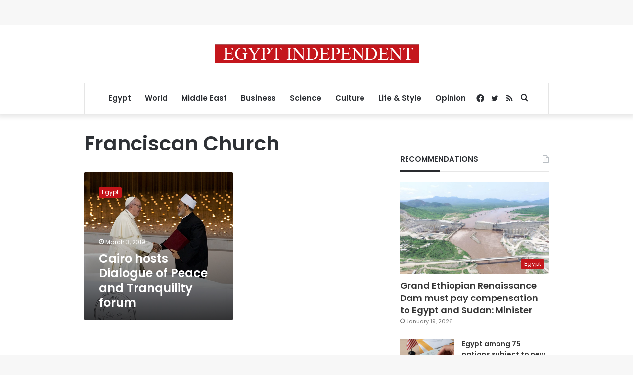

--- FILE ---
content_type: text/html; charset=utf-8
request_url: https://www.google.com/recaptcha/api2/aframe
body_size: 267
content:
<!DOCTYPE HTML><html><head><meta http-equiv="content-type" content="text/html; charset=UTF-8"></head><body><script nonce="PNmsJqitS3VKDXNzYpKHbQ">/** Anti-fraud and anti-abuse applications only. See google.com/recaptcha */ try{var clients={'sodar':'https://pagead2.googlesyndication.com/pagead/sodar?'};window.addEventListener("message",function(a){try{if(a.source===window.parent){var b=JSON.parse(a.data);var c=clients[b['id']];if(c){var d=document.createElement('img');d.src=c+b['params']+'&rc='+(localStorage.getItem("rc::a")?sessionStorage.getItem("rc::b"):"");window.document.body.appendChild(d);sessionStorage.setItem("rc::e",parseInt(sessionStorage.getItem("rc::e")||0)+1);localStorage.setItem("rc::h",'1769020661771');}}}catch(b){}});window.parent.postMessage("_grecaptcha_ready", "*");}catch(b){}</script></body></html>

--- FILE ---
content_type: application/javascript; charset=utf-8
request_url: https://fundingchoicesmessages.google.com/f/AGSKWxWfyiItycUenYs1-7KuoRDgRrut9ijxKpCYIIZJ4mEb1jsCTdDRXofAsCgm4cEVBcklWoxujGxA7pvRahJmLYxk2wxObCPAaps3CII78R5cbVdLeO24hh0snrAH4wrIa6ICDW2kgN21aq4uxAzSPPPRfzMfkYuUHg9Fn-lYd-_BUI7yXLWwAHZf_KPj/_/ads-sticker./main_ad_/totemcash1./adspf./ad2.
body_size: -1292
content:
window['ee440d00-49ac-41ae-aa85-6b9c0d0e04cb'] = true;